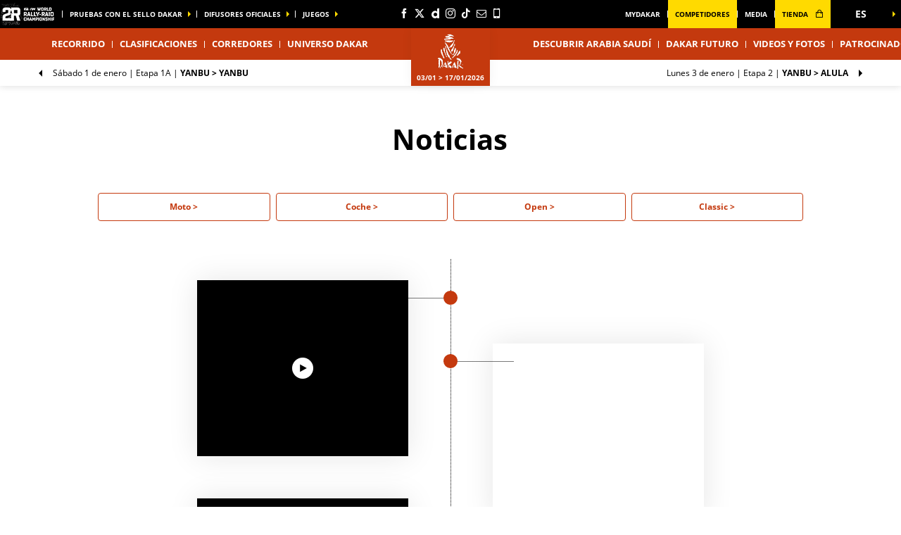

--- FILE ---
content_type: text/html; charset=UTF-8
request_url: https://www.dakar.com/es/noticias/2022/etapa-1/ssv
body_size: 13409
content:
<!DOCTYPE html>
<html lang="es">
<head>
    <meta charset="utf-8" />
    <title>Noticias</title>
    <meta name="description" content="Sitio web oficial del Dakar (ex Paris-Dakar)" />
<meta name="viewport" content="width=device-width, initial-scale=1" />
<meta name="image" content="https://www.dakar.com/img/global/logo.png" />
<meta name="lang" content="es" />
<meta name="race" content="dak" />
<meta name="year" content="2026" />
<meta name="pageKey" content="page-actualites" />
<meta property="viewport" content="width=device-width, initial-scale=1, minimum-scale=1, maximum-scale=1, user-scalable=no" />
<meta property="og:image" content="https://www.dakar.com/img/global/logo-og.png" />
<meta property="og:type" content="website" />
<meta property="og:site-name" content="Dakar 2026" />
<meta property="og:url" content="https://www.dakar.com/es/noticias/2022/etapa-1/ssv" />
<meta property="og:title" content="Noticias" />
<meta property="og:description" content="Sitio web oficial del Dakar (ex Paris-Dakar)" />


            <link rel="icon" type="image/png" sizes="32x32" href="/favicon-32x32.png">
<link rel="icon" type="image/png" sizes="16x16" href="/favicon-16x16.png">
<link rel="shortcut icon" href="/favicon.ico" />
<link rel="apple-touch-icon" sizes="180x180" href="/apple-touch-icon.png" />
<meta name="apple-mobile-web-app-title" content="Dakar" />
<link rel="manifest" href="/manifest.json" crossorigin="use-credentials"/>

    
    <!--[if lte IE 8]>
    <script src="http://html5shiv.googlecode.com/svn/trunk/html5.js"></script><![endif]-->

                <!-- Google Tag Manager -->
    <script>(function(w,d,s,l,i){w[l]=w[l]||[];w[l].push({'gtm.start':
                new Date().getTime(),event:'gtm.js'});var f=d.getElementsByTagName(s)[0],
            j=d.createElement(s),dl=l!='dataLayer'?'&l='+l:'';j.async=true;j.src=
            'https://www.googletagmanager.com/gtm.js?id='+i+dl;f.parentNode.insertBefore(j,f);
        })(window,document,'script','dataLayer','GTM-NK6QP7K');</script>
    <!-- End Google Tag Manager -->

    
    <script>
        var customEvents = {};
        window.fbAsyncInit = function () {
            // init the FB JS SDK

            FB.init({
                appId: 454906931320498,
                status: true,
                xfbml: true
            });
        };

        // Load the SDK asynchronously
        (function (d, s, id) {
            var js, fjs = d.getElementsByTagName(s)[0];
            if (d.getElementById(id)) {
                return;
            }
            js = d.createElement(s);
            js.id = id;
            js.src = "//connect.facebook.net/en_US/all.js";
            fjs.parentNode.insertBefore(js, fjs);
        }(document, 'script', 'facebook-jssdk'));

        function checkCookieForRedirect() {
            document.body.style.display = 'none';
            if (document.body.className.includes('hide-admin') && localStorage.getItem('_lang')) {
                localStorage.removeItem('_lang')
            }
            const lang = localStorage.getItem('_lang');
            if (/^\/[a-zA-Z]{2}(?:.+|$)/.test(window.location.pathname) && /^[a-zA-Z]{2}$/.test(lang)) {
                if (!(new RegExp('^\/' + lang + '(?:.+|$)')).test(window.location.pathname)) {
                    var link = document.querySelector('.header__lang__menu .nav__link[data-lang='+lang+']');
                    if (link) {
                        link = `${link.href}${window.location.search}`;
                        window.location.href = link;
                        return;
                    }
                }
            }
            document.body.style.display = 'block';
        }

        window.translations = {
            slidePrev: 'Diapositiva anterior',
            slideNext: 'Diapositiva siguiente'
        };
    </script>

    <!--<link href="https://fonts.googleapis.com/css?family=Open+Sans:400,400i,600,600i,700,700i" rel="stylesheet">-->
            <link rel="preload" href="/dist/js/scripts.jquery.4ebe7b0.js" as="script">
        <link rel="preload" href="/dist/css/5.style.4828ba8.css" as="style">
        <link rel="preload" href="/dist/css/11.style.4a6fe84.css" as="style">
        <link rel="preload" href="/dist/css/8.style.c292fc1.css" as="style">
        <link rel="preload" href="/dist/js/scripts.vendor.4a6fe84.js" as="script">
                    <link rel="preload" href="/dist/js/scripts.runtime.8d81bbe.js" as="script">
            <link rel="preload" href="/dist/js/scripts.vendors.23225e5.js" as="script">
                <link rel="preload" href="/dist/js/scripts.main.c292fc1.js" as="script">
        <link href="/dist/css/5.style.4828ba8.css" rel="stylesheet">
        <link href="/dist/css/11.style.4a6fe84.css" rel="stylesheet">
        <link href="/dist/css/8.style.c292fc1.css" rel="stylesheet">
            
            
<script>
    // Appel asynchrone au tag DFP
    var googletag = googletag || {};
    googletag.cmd = googletag.cmd || [];
    (function() {
        var gads = document.createElement("script");
        gads.async = true;
        gads.type = "text/javascript";
        var useSSL = "https:" == document.location.protocol;
        gads.src = (useSSL ? "https:" : "http:") + "//www.googletagservices.com/tag/js/gpt.js";
        var node =document.getElementsByTagName("script")[0];
        node.parentNode.insertBefore(gads, node);
    })();
    googletag.cmd.push(function() {

        var mp_bannierehaute = googletag.sizeMapping().
        addSize([0, 0], [[1, 1],[320, 50],[320, 100]]).
        addSize([728, 500], [[1, 1],[728, 90]]). // Tablet
        addSize([1000, 500], [[1, 1],[728, 90],[1000, 90],[1000, 250]]). // Desktop
        build();

        var AdUnit = '/366560878/ASO/DAKAR';
        googletag.defineSlot(AdUnit, [1, 1], 'dfp_banniere-haute').setTargeting('position', 'BANNIERE-HAUTE').defineSizeMapping(mp_bannierehaute).addService(googletag.pubads());
        googletag.defineSlot(AdUnit, [1, 1], 'dfp_banniere-basse').setTargeting('position', 'BANNIERE-BASSE').defineSizeMapping(mp_bannierehaute).addService(googletag.pubads());
        googletag.defineSlot(AdUnit, [1, 1], 'dfp_banniere-1').setTargeting('position', 'BANNIERE-1').defineSizeMapping(mp_bannierehaute).addService(googletag.pubads());
        googletag.defineSlot(AdUnit, [1, 1], 'dfp_banniere-2').setTargeting('position', 'BANNIERE-2').defineSizeMapping(mp_bannierehaute).addService(googletag.pubads());
        googletag.defineSlot(AdUnit, [1, 1], 'dfp_banniere-3').setTargeting('position', 'BANNIERE-3').defineSizeMapping(mp_bannierehaute).addService(googletag.pubads());
        googletag.defineSlot(AdUnit, [1, 1], 'dfp_banniere-cadet').setTargeting('position', 'BANNIERE-HAUTE').setTargeting('rubrique', 'cadet').defineSizeMapping(mp_bannierehaute).addService(googletag.pubads());
        googletag.defineSlot(AdUnit, [1, 1], 'dfp_banniere-jaune').setTargeting('position', 'BANNIERE-HAUTE').setTargeting('rubrique', 'maillotjaune').defineSizeMapping(mp_bannierehaute).addService(googletag.pubads());
        googletag.defineSlot(AdUnit, [1, 1], 'dfp_banniere-pois').setTargeting('position', 'BANNIERE-HAUTE').setTargeting('rubrique', 'maillotpois').defineSizeMapping(mp_bannierehaute).addService(googletag.pubads());
        googletag.defineSlot(AdUnit, [1, 1], 'dfp_banniere-vert').setTargeting('position', 'BANNIERE-HAUTE').setTargeting('rubrique', 'maillotvert').defineSizeMapping(mp_bannierehaute).addService(googletag.pubads());
        googletag.defineSlot(AdUnit, [1, 1], 'dfp_banniere-blanc').setTargeting('position', 'BANNIERE-HAUTE').setTargeting('rubrique', 'maillotblanc').defineSizeMapping(mp_bannierehaute).addService(googletag.pubads());
        googletag.defineSlot(AdUnit, [1, 1], 'dfp_banniere-securite').setTargeting('position', 'BANNIERE-HAUTE').setTargeting('rubrique', 'securite').defineSizeMapping(mp_bannierehaute).addService(googletag.pubads());
        googletag.defineSlot(AdUnit, [1, 1], 'dfp_banniere-surlaroute').setTargeting('position', 'BANNIERE-HAUTE').setTargeting('rubrique', 'surlaroute').defineSizeMapping(mp_bannierehaute).addService(googletag.pubads());
        googletag.defineSlot(AdUnit, [[300,250]], 'dfp_pave-1').setTargeting('position', 'PAVE-1').addService(googletag.pubads());
        googletag.defineSlot(AdUnit, [[300,250]], 'dfp_pave-2').setTargeting('position', 'PAVE-2').addService(googletag.pubads());
        googletag.defineSlot(AdUnit, [[300,250]], 'dfp_pave-3').setTargeting('position', 'PAVE-3').addService(googletag.pubads());
        googletag.defineSlot(AdUnit, [[300,250]], 'dfp_pave-4').setTargeting('position', 'PAVE-4').addService(googletag.pubads());
        googletag.defineSlot(AdUnit, [[300,250]], 'dfp_pave-5').setTargeting('position', 'PAVE-5').addService(googletag.pubads());
        googletag.defineSlot(AdUnit, [[300,250]], 'dfp_pave-6').setTargeting('position', 'PAVE-6').addService(googletag.pubads());
        googletag.defineSlot(AdUnit, [[300,250]], 'dfp_pave-7').setTargeting('position', 'PAVE-7').addService(googletag.pubads());
        googletag.defineSlot(AdUnit, [[300,250]], 'dfp_chronometreur').setTargeting('position', 'CHRONOMETREUR').addService(googletag.pubads());
        googletag.defineSlot(AdUnit, [[1,1]], 'dfp_background').setTargeting('position', 'BACKGROUND').addService(googletag.pubads());
        
        /* Capping */

        // set interstitiel if not capped
        (function() {
            const CAPPING_KEY = 'interstitielClosedAt';
            const CAPPING_DELAY = 60 * 60 * 1000;
            const ts = localStorage.getItem(CAPPING_KEY);
            const isCapped = ts && (Date.now() - parseInt(ts, 10) < CAPPING_DELAY);

            if (!isCapped) {
                googletag.defineOutOfPageSlot(AdUnit, 'dfp_interstitiel')
                  .setTargeting('position', 'INTERSTITIEL')
                  .addService(googletag.pubads());
            } else {
                console.log('[DFP] Interstitiel no loaded : capping ON');
            }
        })();

        // set capping event on close
        document.body.addEventListener('click', function(event) {
            const close = event.target.closest('#croixFermee');
            if (close) {
                localStorage.setItem('interstitielClosedAt', Date.now().toString());
                console.log('[DFP] Interstitiel closed : capping saved');
            }
        });
        
        // Targeting key/value
        googletag.pubads().setTargeting('lang', 'ES');
        googletag.pubads().setTargeting('pagetype', 'DEFAULT');
                googletag.pubads().setTargeting('xtpage', ['page_actualites']);

        if (window.location.hash !== '') {
            googletag.pubads().setTargeting('preview', window.location.hash.replace('#',''));
        }
        
        // Targeting general
        googletag.pubads().collapseEmptyDivs(true);
        googletag.pubads().enableSingleRequest();
        // googletag.pubads().disableInitialLoad();
        googletag.enableServices();
    });
</script>


            
            
                        
    <link rel="alternate" hreflang="fr" href="/fr/actus/2022/etape-1/ssv"/>
                        
    <link rel="alternate" hreflang="en" href="/en/news/2022/stage-1/ssv"/>
                        
    <link rel="alternate" hreflang="ar" href="/ar/%D8%A3%D8%AE%D8%A8%D8%A7%D8%B1/2022/%D8%A7%D9%84%D9%85%D8%B1%D8%AD%D9%84%D8%A9-1/ssv"/>

    
</head>


<body class="newss is-piano-analytics has-timekeeper has-countdown"
 data-auto-refresh="180000"
data-cookie-referer="_page_alias_motor_sports_news_bundle_newss"
    data-privacy="true"
data-analytics-site="267067"
data-analytics-page="page-actualites"
>


        <!-- Google Tag Manager (noscript) -->
    <noscript><iframe src="https://www.googletagmanager.com/ns.html?id=GTM-NK6QP7K"
                      height="0" width="0" style="display:none;visibility:hidden"></iframe></noscript>
    <!-- End Google Tag Manager (noscript) -->


                 

                        

<aside id="aside-menu" class="burgerMenu hidden--lg js-burger">
    <script>
        if (window.innerWidth >= 1280) {
            var $asideMenu = document.getElementById('aside-menu');
            $asideMenu.remove();
        }
    </script>
    <div class="burgerMenu__scroll">
        <div class="burgerMenu__header hidden--lg">
            <div class="is-left">
                <a class="burgerButton burgerButton--close is-ibl js-burger-button">
                    <span class="burgerButton__bar burgerButton__bar--1"></span>
                    <span class="burgerButton__bar burgerButton__bar--2"></span>
                    <span class="burgerButton__bar burgerButton__bar--3"></span>
                </a>
                <h2 class="burgerMenu__title is-ibl">Menu</h2>
            </div>
            <div class="is-right">
                
        
            <a class="burgerMenu__logo" href="https://www.worldrallyraidchampionship.com/" target="_blank" title="link to the W2RC website" data-xtclick="burger::w2rc">
        <img class="lazyItem js-lazy"
            src="[data-uri]"
            data-src="/img/global/logo-w2rc.png|/img/global/logo-w2rc@2x.png"
            alt="W2RC" width="75">
    </a>
<a class="burgerMenu__logo" href="/" title="Home">
    <img class="lazyItem js-lazy"
        src="[data-uri]"
        data-src="/img/global/logo.png|/img/global/logo@2x.png"
        alt="Dakar" width="75">
</a>
            </div>
        </div>
                    
                <div class="burgerMenu__section">
            <div class="header__navigation" role="navigation">
                                      <ul class="nav">
                                    
            
                                        
                                                    <li class="dropdown nav__item js-dropdown-subnav">
    <a class="nav__link js-dropdown" data-toggle="dropdown" id="menu-nav-route-mobile" aria-haspopup="true" role="button" data-target="dropdown-route-mobile" href="/es/recorrido-general" data-xtclick="header::navigation::recorrido" data-clicktype="A">Recorrido</a>
</li>
                    
            
                                        
                                                            <li class="nav__item">
    <a class="nav__link js-nav-item" href="/es/clasificaciones" target="_self" data-xtclick="header::navigation::clasificaciones" data-clicktype="N">Clasificaciones</a>
</li>
                    
            
                                        
                                                            <li class="nav__item">
    <a class="nav__link js-nav-item" href="/es/corredores" target="_self" data-xtclick="header::navigation::corredores" data-clicktype="N">Corredores</a>
</li>
                    
            
                                        
                                                    <li class="dropdown nav__item js-dropdown-subnav">
    <a class="nav__link js-dropdown" data-toggle="dropdown" id="menu-nav-3-mobile" aria-haspopup="true" role="button" data-target="dropdown-3-mobile" href="/es/noticias" data-xtclick="header::navigation::universo-dakar" data-clicktype="A">Universo Dakar</a>
</li>
                    
            
                                        
                                                            <li class="nav__item">
    <a class="nav__link js-nav-item" href="/es/descubrir-arabia-saudi" target="_self" data-xtclick="header::navigation::descubrir-arabia-saudi" data-clicktype="N">Descubrir Arabia Saudí</a>
</li>
                    
            
                                        
                                                            <li class="nav__item">
    <a class="nav__link js-nav-item" href="/es/universo-dakar/lacarrera/dakar-future" target="_self" data-xtclick="header::navigation::dakar-futuro" data-clicktype="N">Dakar Futuro</a>
</li>
                    
            
                                        
                                                            <li class="nav__item">
    <a class="nav__link js-nav-item" href="/es/galerias-fotos-y-videos" target="_self" data-xtclick="header::navigation::videos-y-fotos" data-clicktype="N">Videos y fotos</a>
</li>
            </ul>
                                                            <div class="dropdown__menu subnav subnav--simple js-dropdown-menu flexbox" aria-labelledby="menu-nav-3-mobile" role="menu" data-target="dropdown-3-mobile">
                <div class="subnav__header flexbox__header">
                    <a class="burgerButton burgerButton--prev is-ibl" role="button" data-xtclick="header::burger::prev" data-clicktype="A">
                        <span class="burgerButton__bar burgerButton__bar--1"></span>
                        <span class="burgerButton__bar burgerButton__bar--3"></span>
                    </a>
                    <h2 class="subnav__title is-ibl">Universo Dakar</h2>
                </div>
                <div class="container flexbox__container js-scroll-watcher">
                    <div class="row">
                        <ul class="list">
                                                            <li class="subnav__item">
                                    <a class="subnav__link" href="/es/noticias" data-xtclick="dropdown-menu::subnav-link::noticias" data-clicktype="N">Noticias</a>
                                </li>
                                                            <li class="subnav__item">
                                    <a class="subnav__link" href="/es/reacciones" data-xtclick="dropdown-menu::subnav-link::reacciones" data-clicktype="N">Reacciones</a>
                                </li>
                                                            <li class="subnav__item">
                                    <a class="subnav__link" href="/es/inside-bivouac" data-xtclick="dropdown-menu::subnav-link::dentro-del-vivac" data-clicktype="N">Dentro del vivac</a>
                                </li>
                                                            <li class="subnav__item">
                                    <a class="subnav__link" href="/es/la-cifra-del-dia" data-xtclick="dropdown-menu::subnav-link::la-cifra-del-dia" data-clicktype="N">La cifra del día</a>
                                </li>
                                                            <li class="subnav__item">
                                    <a class="subnav__link" href="/es/chiffres-cles" data-xtclick="dropdown-menu::subnav-link::cifras-claves" data-clicktype="N">Cifras Claves</a>
                                </li>
                                                            <li class="subnav__item">
                                    <a class="subnav__link" href="/es/universo-dakar/descubrir" data-xtclick="dropdown-menu::subnav-link::descubrir" data-clicktype="N">Descubrir</a>
                                </li>
                                                            <li class="subnav__item">
                                    <a class="subnav__link" href="/es/dakar-classic" data-xtclick="dropdown-menu::subnav-link::dakar-classic" data-clicktype="N">Dakar Classic</a>
                                </li>
                                                            <li class="subnav__item">
                                    <a class="subnav__link" href="/es/universo-dakar/saudi-next-gen" data-xtclick="dropdown-menu::subnav-link::saudi-next-gen" data-clicktype="N">Saudi Next Gen</a>
                                </li>
                                                            <li class="subnav__item">
                                    <a class="subnav__link" href="/es/universo-dakar/lacarrera/difusion-tv" data-xtclick="dropdown-menu::subnav-link::difusion-en-tv" data-clicktype="N">Difusión en TV</a>
                                </li>
                                                            <li class="subnav__item">
                                    <a class="subnav__link" href="/es/universo-dakar/dakar-service-center" data-xtclick="dropdown-menu::subnav-link::dakar-service-center" data-clicktype="N">Dakar Service Center</a>
                                </li>
                                                            <li class="subnav__item">
                                    <a class="subnav__link" href="/es/race-with-bfgoodrich" data-xtclick="dropdown-menu::subnav-link::race-with-bfgoodrich" data-clicktype="N">Race with BFGoodrich</a>
                                </li>
                                                            <li class="subnav__item">
                                    <a class="subnav__link" href="/es/historico" data-xtclick="dropdown-menu::subnav-link::historia" data-clicktype="N">Historia</a>
                                </li>
                                                    </ul>
                    </div>
                </div>
            </div>
                                                            
                                                    
    
<div id="1e9d6e80dc96b4e4538bdc775cd6fe29b">
        
        <script>
            (function() {
                var trigger = function(){
                    var xhttp = new XMLHttpRequest();
                    if (typeof asyncBlockWillLoad !== 'undefined') {
                        asyncBlockWillLoad('1e9d6e80dc96b4e4538bdc775cd6fe29b', 'motor_sports_sport.block.service.routes_menu');
                    }
                    xhttp.onreadystatechange = function() {
                        if (this.readyState === 4 && this.status === 200) {
                            asyncBlockLoaded('1e9d6e80dc96b4e4538bdc775cd6fe29b', 'motor_sports_sport.block.service.routes_menu', this.responseText);
                        }
                    };

                    xhttp.open("GET", "/es/ajax-block/motor_sports_sport.block.service.routes_menu/%7B%22menu%22:%22route%22,%22isMobile%22:true%7D/0898ff1b344501869500838aaac554ee", true);
                    xhttp.send();
                };
                                    var eventName = 'route-mobile';
                    var newEvent;
                    if (!customEvents[eventName]) {
                        newEvent = document.createEvent('Event');
                        newEvent.initEvent(eventName, true, true);
                        customEvents[eventName] = newEvent;
                    }
                    document.body.addEventListener(eventName, function() {
                        trigger();
                    });
                
            })()

        </script>
</div>

                            </div>
        </div>
        <div class="burgerMenu__section">
                            
<ul class="col--lg--5 nav reorder__item--before is-alignLeft">
                                                                                                                                                        
<li class="dropdown nav__item js-dropdown-subnav"><a class="nav__link nav__link--arrow js-dropdown" id="top-item-otherRaces-mobile" data-toggle="dropdown" aria-haspopup="true" role="button" data-target="dropdown-top-otherRaces-mobile" href="#" data-xtclick="header::navigation::pruebas-con-el-sello-dakar" data-clicktype="A">
        Pruebas con el sello Dakar
            </a></li>                                                                                            
<li class="dropdown nav__item js-dropdown-subnav"><a class="nav__link nav__link--arrow js-dropdown" id="top-item-broadcasters-mobile" data-toggle="dropdown" aria-haspopup="true" role="button" data-target="dropdown-top-broadcasters-mobile" href="#" data-xtclick="header::navigation::difusores-oficiales" data-clicktype="A">
        difusores oficiales
            </a></li>                                                                                            
<li class="dropdown nav__item js-dropdown-subnav"><a class="nav__link nav__link--arrow js-dropdown" id="top-item-games-mobile" data-toggle="dropdown" aria-haspopup="true" role="button" data-target="dropdown-top-games-mobile" href="#" data-xtclick="header::navigation::juegos" data-clicktype="A">
        Juegos
            </a></li>                                </ul>
<ul class="col--xs--12 col--lg--5 nav is-alignRight">
                                                                                                
<li class="nav__item"><a class="nav__link js-connect" href="https://www.dakar.com/es/mydakar" target="_self" data-xtclick="header::navigation::mydakar" data-clicktype="N">
        MyDakar
            </a></li>                                                                                                    
<li class="nav__item"><a class="nav__link js-connect highlight" href="https://competitors.dakar.com/es/" target="_self" data-xtclick="header::navigation::competidores" data-clicktype="N">
        Competidores
            </a></li>                                                                                                    
<li class="nav__item"><a class="nav__link js-connect" href="/es/espacio-medios" target="_self" data-xtclick="header::navigation::media" data-clicktype="N">
        media
            </a></li>                                                                                                    
<li class="nav__item"><a class="nav__link js-connect highlight" href="https://store.dakar.com" target="1" data-xtclick="header::navigation::tienda" data-clicktype="N" id="js-rewrite-link-mobile">
        tienda
                    <i class="icon icon--shop"></i></a></li>                    
    </ul>
                                                                                                                
<div id="1459d1241014a91fee221cf6f684891d0">
        
        <script>
            (function() {
                var trigger = function(){
                    var xhttp = new XMLHttpRequest();
                    if (typeof asyncBlockWillLoad !== 'undefined') {
                        asyncBlockWillLoad('1459d1241014a91fee221cf6f684891d0', 'core_other_event.block.service.other_events');
                    }
                    xhttp.onreadystatechange = function() {
                        if (this.readyState === 4 && this.status === 200) {
                            asyncBlockLoaded('1459d1241014a91fee221cf6f684891d0', 'core_other_event.block.service.other_events', this.responseText);
                        }
                    };

                    xhttp.open("GET", "/es/ajax-block/core_other_event.block.service.other_events/%7B%22isMobile%22:true%7D/3592c44c60ff48433d98e369c1743fe1", true);
                    xhttp.send();
                };
                                    var eventName = 'otherRaces-mobile';
                    var newEvent;
                    if (!customEvents[eventName]) {
                        newEvent = document.createEvent('Event');
                        newEvent.initEvent(eventName, true, true);
                        customEvents[eventName] = newEvent;
                    }
                    document.body.addEventListener(eventName, function() {
                        trigger();
                    });
                
            })()

        </script>
</div>
                                                                        
<div id="1497a95be5eb8e0152112e3a1e467cd78">
        
        <script>
            (function() {
                var trigger = function(){
                    var xhttp = new XMLHttpRequest();
                    if (typeof asyncBlockWillLoad !== 'undefined') {
                        asyncBlockWillLoad('1497a95be5eb8e0152112e3a1e467cd78', 'core_broadcasters.block.service.broadcasters');
                    }
                    xhttp.onreadystatechange = function() {
                        if (this.readyState === 4 && this.status === 200) {
                            asyncBlockLoaded('1497a95be5eb8e0152112e3a1e467cd78', 'core_broadcasters.block.service.broadcasters', this.responseText);
                        }
                    };

                    xhttp.open("GET", "/es/ajax-block/core_broadcasters.block.service.broadcasters/%7B%22isMobile%22:true%7D/84aed65122cc53b17d0a4b002476e3de", true);
                    xhttp.send();
                };
                                    var eventName = 'broadcasters-mobile';
                    var newEvent;
                    if (!customEvents[eventName]) {
                        newEvent = document.createEvent('Event');
                        newEvent.initEvent(eventName, true, true);
                        customEvents[eventName] = newEvent;
                    }
                    document.body.addEventListener(eventName, function() {
                        trigger();
                    });
                
            })()

        </script>
</div>
                                                                        
<div class="dropdown__menu dropdown__menu--otherRaces subnav is-on-burger flexbox js-dropdown-menu"
     aria-labelledby="top-item-games-mobile"
     data-target="dropdown-top-games-mobile">
    <div class="subnav__header flexbox__header">
        <a class="burgerButton burgerButton--prev is-ibl" role="button">
            <span class="burgerButton__bar burgerButton__bar--1"></span>
<span class="burgerButton__bar burgerButton__bar--3"></span>        </a>
        <h2 class="subnav__title is-ibl">Juegos oficiales</h2>
    </div>
    <div class="games subnavTabs flexbox js-tabs-wrapper">
        <div class="container flexbox__container js-scroll-watcher">
            <div class="row">
                                    <ul class="clearfix subnav__races">
                        <li class="hidingBar hidingBar--left"></li>
                        <li class="hidingBar hidingBar--bottom"></li>
                                                                                                            <li class="subnav__races__item">
                                <a href="/en/dakar-desert-rally"
                                   class="subnav__races__link"
                                   target="_blank"
                                   data-xtclick="subnav-games::subnav-games-item::dakar-desert-rally-the-game"
                                   data-clicktype="N">
                                    <span class="subnav__races__logo">
                                        <img alt="Dakar Desert Rally - The Game" class="lazyItem subnav__races__img js-lazy" src="[data-uri]" data-src="/img/dyn/partners/page-logo/dakar-desert-rally-the-game_sm.png?update=1640959680aUp|/img/dyn/partners/page-logo/dakar-desert-rally-the-game_sm@2x.png?update=1640959680aUp">
                                    </span>
                                    <span class="subnav__races__name">
                                        Dakar Desert Rally - The Game
                                    </span>
                                </a>
                            </li>
                                            </ul>
                            </div>
        </div>
    </div>
</div>
                                                                                                                                                                                                        
                    </div>
    </div>
    <div class="burgerMenu__aside js-burger-aside">
        
<ul class="col--lg--2 header__social reorder__item--before visible--lg">
                        <li class="header__social__item">
                <a href="https://www.facebook.com/dakar"
                   aria-label="Facebook: Abrir en una pestaña nueva"
                                                target="_blank"
                                       class="icon icon--facebook" data-xtclick="header-top::header-social::facebook" data-clicktype="N"></a>
            </li>
                    <li class="header__social__item">
                <a href="https://twitter.com/dakar"
                   aria-label="Twitter: Abrir en una pestaña nueva"
                                                target="_blank"
                                       class="icon icon--twitter" data-xtclick="header-top::header-social::twitter" data-clicktype="N"></a>
            </li>
                    <li class="header__social__item">
                <a href="https://www.dailymotion.com/Dakar"
                   aria-label="Dailymotion: Abrir en una pestaña nueva"
                                                target="_blank"
                                       class="icon icon--dailymotion" data-xtclick="header-top::header-social::dailymotion" data-clicktype="N"></a>
            </li>
                    <li class="header__social__item">
                <a href="https://www.instagram.com/dakarrally/"
                   aria-label="Instagram: Abrir en una pestaña nueva"
                                                target="_blank"
                                       class="icon icon--instagram" data-xtclick="header-top::header-social::instagram" data-clicktype="N"></a>
            </li>
                    <li class="header__social__item">
                <a href="https://www.tiktok.com/@dakar"
                   aria-label="TikTok: Abrir en una pestaña nueva"
                                                target="_blank"
                                       class="icon icon--tiktok" data-xtclick="header-top::header-social::tiktok" data-clicktype="N"></a>
            </li>
                    <li class="header__social__item">
                <a href="https://www.dakar.com/fr/newsletter"
                   aria-label="Newsletter: Abrir en una pestaña nueva"
                                                target="_blank"
                                       class="icon icon--newsletter" data-xtclick="header-top::header-social::newsletter" data-clicktype="N"></a>
            </li>
                    <li class="header__social__item">
                <a href="/es/aplicacion-movil"
                   aria-label="Phone: Abrir en una pestaña nueva"
                                                target="_blank"
                                       class="icon icon--phone" data-xtclick="header-top::header-social::phone" data-clicktype="N"></a>
            </li>
            </ul>

    </div>
</aside>

                        <header class="header">
    <div class="desktopMenu">
                
                    

<div id="header-top-menu" class="header__secondary"><div class="container"><div class="row reorder is-relative"><ul class="col--lg--5 nav reorder__item--before is-alignLeft"><li class="nav__item" style="margin-right: 10px"><a href="https://www.worldrallyraidchampionship.com/" target="_blank" data-xtclick="header-top::w2rc"><img class="lazyItem js-lazy" src="[data-uri]" data-src="/img/global/logo-w2rc.png|/img/global/logo-w2rc@2x.png" width="78" height="32"/></a></li><li class="dropdown nav__item js-dropdown-subnav"><a class="nav__link nav__link--arrow js-dropdown" id="top-item-otherRaces" data-toggle="dropdown" aria-haspopup="true" role="button" data-target="dropdown-top-otherRaces" href="#" data-xtclick="header::navigation::pruebas-con-el-sello-dakar" data-clicktype="A">
        Pruebas con el sello Dakar
            </a></li><li class="dropdown nav__item js-dropdown-subnav"><a class="nav__link nav__link--arrow js-dropdown" id="top-item-broadcasters" data-toggle="dropdown" aria-haspopup="true" role="button" data-target="dropdown-top-broadcasters" href="#" data-xtclick="header::navigation::difusores-oficiales" data-clicktype="A">
        difusores oficiales
            </a></li><li class="dropdown nav__item js-dropdown-subnav"><a class="nav__link nav__link--arrow js-dropdown" id="top-item-games" data-toggle="dropdown" aria-haspopup="true" role="button" data-target="dropdown-top-games" href="#" data-xtclick="header::navigation::juegos" data-clicktype="A">
        Juegos
            </a></li></ul><ul class="col--xs--12 col--lg--5 nav is-alignRight"><li class="nav__item"><a class="nav__link js-connect" href="https://www.dakar.com/es/mydakar" target="_self" data-xtclick="header::navigation::mydakar" data-clicktype="N">
        MyDakar
            </a></li><li class="nav__item"><a class="nav__link js-connect highlight" href="https://competitors.dakar.com/es/" target="_self" data-xtclick="header::navigation::competidores" data-clicktype="N">
        Competidores
            </a></li><li class="nav__item"><a class="nav__link js-connect" href="/es/espacio-medios" target="_self" data-xtclick="header::navigation::media" data-clicktype="N">
        media
            </a></li><li class="nav__item"><a class="nav__link js-connect highlight" href="https://store.dakar.com" target="1" data-xtclick="header::navigation::tienda" data-clicktype="N" id="js-rewrite-link">
        tienda
                    <i class="icon icon--shop"></i></a></li></ul><ul class="col--lg--2 header__social reorder__item--before visible--lg"><li class="header__social__item"><a href="https://www.facebook.com/dakar"
                   aria-label="Facebook: Abrir en una pestaña nueva"
                                                target="_blank"
                                       class="icon icon--facebook" data-xtclick="header-top::header-social::facebook" data-clicktype="N"></a></li><li class="header__social__item"><a href="https://twitter.com/dakar"
                   aria-label="Twitter: Abrir en una pestaña nueva"
                                                target="_blank"
                                       class="icon icon--twitter" data-xtclick="header-top::header-social::twitter" data-clicktype="N"></a></li><li class="header__social__item"><a href="https://www.dailymotion.com/Dakar"
                   aria-label="Dailymotion: Abrir en una pestaña nueva"
                                                target="_blank"
                                       class="icon icon--dailymotion" data-xtclick="header-top::header-social::dailymotion" data-clicktype="N"></a></li><li class="header__social__item"><a href="https://www.instagram.com/dakarrally/"
                   aria-label="Instagram: Abrir en una pestaña nueva"
                                                target="_blank"
                                       class="icon icon--instagram" data-xtclick="header-top::header-social::instagram" data-clicktype="N"></a></li><li class="header__social__item"><a href="https://www.tiktok.com/@dakar"
                   aria-label="TikTok: Abrir en una pestaña nueva"
                                                target="_blank"
                                       class="icon icon--tiktok" data-xtclick="header-top::header-social::tiktok" data-clicktype="N"></a></li><li class="header__social__item"><a href="https://www.dakar.com/fr/newsletter"
                   aria-label="Newsletter: Abrir en una pestaña nueva"
                                                target="_blank"
                                       class="icon icon--newsletter" data-xtclick="header-top::header-social::newsletter" data-clicktype="N"></a></li><li class="header__social__item"><a href="/es/aplicacion-movil"
                   aria-label="Phone: Abrir en una pestaña nueva"
                                                target="_blank"
                                       class="icon icon--phone" data-xtclick="header-top::header-social::phone" data-clicktype="N"></a></li></ul><div class="dropdown nav__item header__lang"><a href="#" class="nav__link nav__link--arrow js-dropdown dropdown__toggle js-display-click" id="nav-lang-es" data-toggle="dropdown" aria-haspopup="true" role="button" data-xtclick="header::langue"><span class="is-ibl header__lang__label">es</span></a><div class="dropdown__menu header__lang__menu" aria-labelledby="nav-lang-es" role="menu"><ul class="header__lang__list"><li class="dropdown__menu__item" data-lang="fr"><a class="dropdown__menu__link nav__link" href="/fr/actus/2022/etape-1/ssv" data-lang="fr"><span class="is-ibl header__lang__label">fr</span></a></li><li class="dropdown__menu__item" data-lang="en"><a class="dropdown__menu__link nav__link" href="/en/news/2022/stage-1/ssv" data-lang="en"><span class="is-ibl header__lang__label">en</span></a></li><li class="dropdown__menu__item" data-lang="ar"><a class="dropdown__menu__link nav__link" href="/ar/%D8%A3%D8%AE%D8%A8%D8%A7%D8%B1/2022/%D8%A7%D9%84%D9%85%D8%B1%D8%AD%D9%84%D8%A9-1/ssv" data-lang="ar"><span class="is-ibl header__lang__label">ar</span></a></li></ul><script>
            checkCookieForRedirect();
        </script></div></div></div></div><div id="17caf18dcefa35e66d53da4005beb40f6"><script>
            (function() {
                var trigger = function(){
                    var xhttp = new XMLHttpRequest();
                    if (typeof asyncBlockWillLoad !== 'undefined') {
                        asyncBlockWillLoad('17caf18dcefa35e66d53da4005beb40f6', 'core_other_event.block.service.other_events');
                    }
                    xhttp.onreadystatechange = function() {
                        if (this.readyState === 4 && this.status === 200) {
                            asyncBlockLoaded('17caf18dcefa35e66d53da4005beb40f6', 'core_other_event.block.service.other_events', this.responseText);
                        }
                    };

                    xhttp.open("GET", "/es/ajax-block/core_other_event.block.service.other_events/%5B%5D/f858ac6f79f9db5808b30df7c43acb51", true);
                    xhttp.send();
                };
                                    var eventName = 'otherRaces';
                    var newEvent;
                    if (!customEvents[eventName]) {
                        newEvent = document.createEvent('Event');
                        newEvent.initEvent(eventName, true, true);
                        customEvents[eventName] = newEvent;
                    }
                    document.body.addEventListener(eventName, function() {
                        trigger();
                    });
                
            })()

        </script></div><div id="12cef721df34a1184e80c0a92915a7634"><script>
            (function() {
                var trigger = function(){
                    var xhttp = new XMLHttpRequest();
                    if (typeof asyncBlockWillLoad !== 'undefined') {
                        asyncBlockWillLoad('12cef721df34a1184e80c0a92915a7634', 'core_broadcasters.block.service.broadcasters');
                    }
                    xhttp.onreadystatechange = function() {
                        if (this.readyState === 4 && this.status === 200) {
                            asyncBlockLoaded('12cef721df34a1184e80c0a92915a7634', 'core_broadcasters.block.service.broadcasters', this.responseText);
                        }
                    };

                    xhttp.open("GET", "/es/ajax-block/core_broadcasters.block.service.broadcasters/%5B%5D/5b62aad7da3d86146941642578b76ce9", true);
                    xhttp.send();
                };
                                    var eventName = 'broadcasters';
                    var newEvent;
                    if (!customEvents[eventName]) {
                        newEvent = document.createEvent('Event');
                        newEvent.initEvent(eventName, true, true);
                        customEvents[eventName] = newEvent;
                    }
                    document.body.addEventListener(eventName, function() {
                        trigger();
                    });
                
            })()

        </script></div><div class="dropdown__menu dropdown__menu--otherRaces subnav is-on-nav flexbox js-dropdown-menu"
     aria-labelledby="top-item-games"
     data-target="dropdown-top-games"><div class="subnav__header flexbox__header"><a class="burgerButton burgerButton--prev is-ibl" role="button"><span class="burgerButton__bar burgerButton__bar--1"></span><span class="burgerButton__bar burgerButton__bar--3"></span></a><h2 class="subnav__title is-ibl">Juegos oficiales</h2></div><div class="games subnavTabs flexbox js-tabs-wrapper"><div class="container flexbox__container js-scroll-watcher"><div class="row"><ul class="clearfix subnav__races"><li class="hidingBar hidingBar--left"></li><li class="hidingBar hidingBar--bottom"></li><li class="subnav__races__item"><a href="/en/dakar-desert-rally"
                                   class="subnav__races__link"
                                   target="_blank"
                                   data-xtclick="subnav-games::subnav-games-item::dakar-desert-rally-the-game"
                                   data-clicktype="N"><span class="subnav__races__logo"><img alt="Dakar Desert Rally - The Game" class="lazyItem subnav__races__img js-lazy" src="[data-uri]" data-src="/img/dyn/partners/page-logo/dakar-desert-rally-the-game_sm.png?update=1640959680aUp|/img/dyn/partners/page-logo/dakar-desert-rally-the-game_sm@2x.png?update=1640959680aUp"></span><span class="subnav__races__name">
                                        Dakar Desert Rally - The Game
                                    </span></a></li></ul></div></div></div></div></div>
        
        <div class="header__navigation" role="navigation">
                                                            <a class="burgerButton js-burger-button" data-xtclick="header::burger::menu" data-clicktype="A">
    <span class="burgerButton__bar burgerButton__bar--1"></span>
    <span class="burgerButton__bar burgerButton__bar--2"></span>
    <span class="burgerButton__bar burgerButton__bar--3"></span>
</a>
<div id="header-menu" class="container">
    <div class="row">
        <div class="col--lg--5 header__col--left">
            <ul class="nav is-alignRight is-ibl visible--lg"><li class="dropdown nav__item js-dropdown-subnav"><a class="nav__link js-dropdown" data-toggle="dropdown" id="menu-nav-route" aria-haspopup="true" role="button" data-target="dropdown-route" href="/es/recorrido-general" data-xtclick="header::navigation::recorrido" data-clicktype="A">Recorrido</a></li><li class="nav__item"><a class="nav__link js-nav-item" href="/es/clasificaciones" target="_self" data-xtclick="header::navigation::clasificaciones" data-clicktype="N">Clasificaciones</a></li><li class="nav__item"><a class="nav__link js-nav-item" href="/es/corredores" target="_self" data-xtclick="header::navigation::corredores" data-clicktype="N">Corredores</a></li><li class="dropdown nav__item js-dropdown-subnav"><a class="nav__link js-dropdown" data-toggle="dropdown" id="menu-nav-3" aria-haspopup="true" role="button" data-target="dropdown-3" href="/es/noticias" data-xtclick="header::navigation::universo-dakar" data-clicktype="A">Universo Dakar</a></li></ul>        </div>
                    
        
<div class="col--lg--2 header__col--center">
    <div class="clearfix is-relative--lg headerBrand__wrapper">
        <div class="headerBrand clearfix">
            <a class="headerBrand__link" href="/es">
                <div class="headerBrand__title">
                    <img class="headerBrand__image lazyItem js-lazy"
                         src="[data-uri]"
                         data-src="/img/global/logo.png|/img/global/logo@2x.png"
                         alt="Sitio web oficial del Dakar">
                </div>
                <span class="header__date">
                                                            03/01
                        >
                                            17/01/2026
                                </span>
            </a>
        </div>
    </div>
</div>


                <div class="col--lg--5 header__col--right visible--lg">
            <ul class="nav"><li class="nav__item"><a class="nav__link js-nav-item" href="/es/descubrir-arabia-saudi" target="_self" data-xtclick="header::navigation::descubrir-arabia-saudi" data-clicktype="N">Descubrir Arabia Saudí</a></li><li class="nav__item"><a class="nav__link js-nav-item" href="/es/universo-dakar/lacarrera/dakar-future" target="_self" data-xtclick="header::navigation::dakar-futuro" data-clicktype="N">Dakar Futuro</a></li><li class="nav__item"><a class="nav__link js-nav-item" href="/es/galerias-fotos-y-videos" target="_self" data-xtclick="header::navigation::videos-y-fotos" data-clicktype="N">Videos y fotos</a></li><li class="nav__item"><a class="nav__link js-nav-item" href="/es/universo-dakar/patrocinadores" target="_self" data-xtclick="header::navigation::patrocinadores" data-clicktype="N">Patrocinadores</a></li></ul>        </div>
    </div>
    <script>
        if (window.innerWidth < 1280) {
            var $headerMenu = document.getElementById('header-menu');
            if (typeof($headerMenu) != 'undefined' && $headerMenu != null) {
                for (var i = 0; i < 3; i++) {
                    var $emptyElt = $headerMenu.getElementsByClassName('visible--lg')[i];
                    if(typeof($emptyElt) != 'undefined' && $emptyElt != null) {
                        $emptyElt.innerHTML = '';
                    }
                }
            }
        }
    </script>
</div>

                                                            <div class="dropdown__menu subnav subnav--simple js-dropdown-menu flexbox" role="menu" aria-labelledby="menu-nav-3" data-target="dropdown-3">
                <div class="subnav__header flexbox__header">
                    <a class="burgerButton burgerButton--prev is-ibl" role="button">
                        <span class="burgerButton__bar burgerButton__bar--1"></span>
                        <span class="burgerButton__bar burgerButton__bar--3"></span>
                    </a>
                    <h2 class="subnav__title is-ibl">Universo Dakar</h2>
                </div>
                <div class="container flexbox__container js-scroll-watcher">
                    <div class="row">
                        <ul class="list">
                                                            <li class="subnav__item">
                                    <a class="subnav__link" href="/es/noticias" data-xtclick="dropdown-menu::subnav-link::noticias" data-clicktype="N">Noticias</a>
                                </li>
                                                            <li class="subnav__item">
                                    <a class="subnav__link" href="/es/reacciones" data-xtclick="dropdown-menu::subnav-link::reacciones" data-clicktype="N">Reacciones</a>
                                </li>
                                                            <li class="subnav__item">
                                    <a class="subnav__link" href="/es/inside-bivouac" data-xtclick="dropdown-menu::subnav-link::dentro-del-vivac" data-clicktype="N">Dentro del vivac</a>
                                </li>
                                                            <li class="subnav__item">
                                    <a class="subnav__link" href="/es/la-cifra-del-dia" data-xtclick="dropdown-menu::subnav-link::la-cifra-del-dia" data-clicktype="N">La cifra del día</a>
                                </li>
                                                            <li class="subnav__item">
                                    <a class="subnav__link" href="/es/chiffres-cles" data-xtclick="dropdown-menu::subnav-link::cifras-claves" data-clicktype="N">Cifras Claves</a>
                                </li>
                                                            <li class="subnav__item">
                                    <a class="subnav__link" href="/es/universo-dakar/descubrir" data-xtclick="dropdown-menu::subnav-link::descubrir" data-clicktype="N">Descubrir</a>
                                </li>
                                                            <li class="subnav__item">
                                    <a class="subnav__link" href="/es/dakar-classic" data-xtclick="dropdown-menu::subnav-link::dakar-classic" data-clicktype="N">Dakar Classic</a>
                                </li>
                                                            <li class="subnav__item">
                                    <a class="subnav__link" href="/es/universo-dakar/saudi-next-gen" data-xtclick="dropdown-menu::subnav-link::saudi-next-gen" data-clicktype="N">Saudi Next Gen</a>
                                </li>
                                                            <li class="subnav__item">
                                    <a class="subnav__link" href="/es/universo-dakar/lacarrera/difusion-tv" data-xtclick="dropdown-menu::subnav-link::difusion-en-tv" data-clicktype="N">Difusión en TV</a>
                                </li>
                                                            <li class="subnav__item">
                                    <a class="subnav__link" href="/es/universo-dakar/dakar-service-center" data-xtclick="dropdown-menu::subnav-link::dakar-service-center" data-clicktype="N">Dakar Service Center</a>
                                </li>
                                                            <li class="subnav__item">
                                    <a class="subnav__link" href="/es/race-with-bfgoodrich" data-xtclick="dropdown-menu::subnav-link::race-with-bfgoodrich" data-clicktype="N">Race with BFGoodrich</a>
                                </li>
                                                            <li class="subnav__item">
                                    <a class="subnav__link" href="/es/historico" data-xtclick="dropdown-menu::subnav-link::historia" data-clicktype="N">Historia</a>
                                </li>
                                                    </ul>
                    </div>
                </div>
            </div>
                                                            

            
                            
    
<div id="19ea5e303aa4038750678ec7788d4354b">
        
        <script>
            (function() {
                var trigger = function(){
                    var xhttp = new XMLHttpRequest();
                    if (typeof asyncBlockWillLoad !== 'undefined') {
                        asyncBlockWillLoad('19ea5e303aa4038750678ec7788d4354b', 'motor_sports_sport.block.service.routes_menu');
                    }
                    xhttp.onreadystatechange = function() {
                        if (this.readyState === 4 && this.status === 200) {
                            asyncBlockLoaded('19ea5e303aa4038750678ec7788d4354b', 'motor_sports_sport.block.service.routes_menu', this.responseText);
                        }
                    };

                    xhttp.open("GET", "/es/ajax-block/motor_sports_sport.block.service.routes_menu/%7B%22menu%22:%22route%22%7D/1a763d275444f2fce71581484180ec7f", true);
                    xhttp.send();
                };
                                    var eventName = 'route';
                    var newEvent;
                    if (!customEvents[eventName]) {
                        newEvent = document.createEvent('Event');
                        newEvent.initEvent(eventName, true, true);
                        customEvents[eventName] = newEvent;
                    }
                    document.body.addEventListener(eventName, function() {
                        trigger();
                    });
                
            })()

        </script>
</div>

                    </div>

                    
<div class="stageNav">
    <div class="container">
        <div class="row">
                            <div class="col--xs--5 is-alignLeft">
                    

                                
            
            
                
                
        
    <a class="stageNav__link" href="/es/noticias/2022/etapa-0/ssv">
        <span class="stageNav__date hidden--xs">sábado 1 de enero |</span>

                                Etapa 1A
        
        <span class="hidden--xs"> |
            <strong>
                                    YANBU > YANBU
                            </strong>
        </span>
    </a>

                </div>
                <div class="col--xs--2"></div>
                <div class="col--xs--5 is-alignRight">
                    

                                
            
            
                
                
        
    <a class="stageNav__link" href="/es/noticias/2022/etapa-2/ssv">
        <span class="stageNav__date hidden--xs">lunes 3 de enero |</span>

                                            Etapa 2
        
        <span class="hidden--xs"> |
            <strong>
                                    YANBU > ALULA
                            </strong>
        </span>
    </a>

                </div>
                    </div>
    </div>
</div>

            </div>
</header>



<script>
    if (localStorage.getItem('appBannerClosedAt')) {
        document.body.classList.add('hide-app-banner');
    }
</script>

<div id="app-download-banner"
     class="app-banner"
     data-ios-store="https://apps.apple.com/fr/app/dakar-rally/id487240329"
     data-android-store="https://play.google.com/store/apps/details?id=com.aso.dakar"
     data-ios-deep="dakar://home"
     data-android-deep="dakar://home"
    >
    <div class="app-banner__content">
        <button type="button" id="app-banner-close" class="app-banner__close" data-xtclick="app-banner::close" data-clicktype="A" aria-label="lab_app_banner_close">
            ✕
        </button>
        <div class="app-banner__logo">
            <img src="/img/global/logo@2x.png" alt="Logotipo de la aplicación" class="app-banner__icon">
        </div>
        <div class="app-banner__text">
            <div class="app-banner__title">Descarga la aplicación</div>
            <div class="app-banner__subtitle">Sumérgete en el Dakar</div>
        </div>
        <a href="#" id="app-banner-cta" class="app-banner__cta" data-xtclick="app-banner::open">
            Abrir
        </a>
    </div>
</div>

<script>
    (function () {
        const BANNER_ID = 'app-download-banner';
        const CTA_ID = 'app-banner-cta';
        const CLOSE_ID = 'app-banner-close';
        const STORAGE_KEY = 'appBannerClosedAt';
        const HIDE_DAYS = 7; // ne pas réafficher pendant 7 jours après fermeture

        let IOS_APP_STORE_URL = '#';
        let ANDROID_PLAY_STORE_URL = '#';
        let IOS_DEEP_LINK_URL = '#';
        let ANDROID_DEEP_LINK_URL = '#';

        function isMobile() {
            const ua = navigator.userAgent || navigator.vendor || window.opera;
            return /android|iphone|ipad|ipod/i.test(ua);
        }

        function isIOS() {
            const ua = navigator.userAgent || navigator.vendor || window.opera;
            return /iphone|ipad|ipod/i.test(ua);
        }

        function isAndroid() {
            const ua = navigator.userAgent || navigator.vendor || window.opera;
            return /android/i.test(ua);
        }

        function hasRecentlyClosed() {
            try {
                const value = localStorage.getItem(STORAGE_KEY);
                if (!value) return false;
                const closedAt = parseInt(value, 10);
                if (Number.isNaN(closedAt)) return false;

                const now = Date.now();
                const diffMs = now - closedAt;
                const diffDays = diffMs / (1000 * 60 * 60 * 24);
                return diffDays < HIDE_DAYS;
            } catch (e) {
                return false;
            }
        }

        function rememberClose() {
            try {
                localStorage.setItem(STORAGE_KEY, Date.now().toString());
            } catch (e) {
                // ignore
            }
        }

        function openAppOrStore(os) {
            let deepLink, storeUrl;

            if (os === 'ios') {
                deepLink = IOS_DEEP_LINK_URL;
                storeUrl = IOS_APP_STORE_URL;
            } else if (os === 'android') {
                deepLink = ANDROID_DEEP_LINK_URL;
                storeUrl = ANDROID_PLAY_STORE_URL;
            } else {
                // fallback générique : si jamais on est sur un device exotique
                window.location.href = IOS_APP_STORE_URL;
                return;
            }

            const now = Date.now();
            let didChangeVisibility = false;

            const onVisibilityChange = function () {
                if (document.hidden) {
                    didChangeVisibility = true;
                }
            };

            document.addEventListener('visibilitychange', onVisibilityChange);

            setTimeout(function () {
                document.removeEventListener('visibilitychange', onVisibilityChange);

                if (!didChangeVisibility && (Date.now() - now) < 2000) {
                    window.location.href = storeUrl;
                }
            }, 1500);

            window.location.href = deepLink;
        }

        function initBanner() {
            const banner = document.getElementById(BANNER_ID);
            const cta = document.getElementById(CTA_ID);
            const closeBtn = document.getElementById(CLOSE_ID);

            if (!banner || !cta || !closeBtn) return;

            // Si pas mobile : on masque le bandeau (il aura pu s'afficher en HTML/CSS de base)
            if (!isMobile()) {
                banner.classList.add('app-banner--hidden');
                return;
            }

            // Si l'utilisateur a déjà fermé la bannière récemment : on la masque
            if (hasRecentlyClosed()) {
                banner.classList.add('app-banner--hidden');
                return;
            }

            // (optionnel) Récupération des URLs via data-* si tu les as
            IOS_APP_STORE_URL = banner.dataset.iosStore || IOS_APP_STORE_URL;
            ANDROID_PLAY_STORE_URL = banner.dataset.androidStore || ANDROID_PLAY_STORE_URL;
            IOS_DEEP_LINK_URL = banner.dataset.iosDeep || IOS_DEEP_LINK_URL;
            ANDROID_DEEP_LINK_URL = banner.dataset.androidDeep || ANDROID_DEEP_LINK_URL;

            cta.addEventListener('click', function (event) {
                event.preventDefault();

                let os = null;
                if (isIOS()) os = 'ios';
                else if (isAndroid()) os = 'android';

                // dataLayer.push({ event: 'app_banner_click', os: os });

                openAppOrStore(os);
            });

            closeBtn.addEventListener('click', function () {
                banner.classList.add('app-banner--hidden');
                rememberClose();
            });

            // Plus besoin de gérer aria-hidden ici
            // La bannière est déjà visible par défaut,
            // et on ne fait qu'ajouter la classe hidden si besoin.
        }

        if (document.readyState === 'complete' || document.readyState === 'interactive') {
            initBanner();
        } else {
            document.addEventListener('DOMContentLoaded', initBanner);
        }
    })();
</script>

    



            
<main>
    <div class="grid-container">
    
            

            

    
            

                    
<div class="is-dfp-banner is-ibl" id="dfp_banniere-haute">
    <script>
        googletag.cmd.push(function() {
                            googletag.display('dfp_banniere-haute');
                    });
    </script>
</div>

                
<div class="pageHeader ">
                                <div class="pageHeader__headingZone">
                                <h1 class="pageHeader__heading">Noticias</h1>                            </div>
            </div>

                

                
    <section class="stage">

                    <div class="container container--lg--1000 container--md--900">
                <div class="row">

                    
                                        
                                            <ul class="menuBtn clearfix is-relative"><li class="menuBtn__item "><a href="/es/noticias/2022/etapa-1"
                                               class="btn btn--tertiary btn--radius btn--sm"><span class="hidden--xs menuBtn__item__text">Moto ></span><i class="icon icon--cat-m visible--xs"></i></a></li><li class="menuBtn__item "><a href="/es/noticias/2022/etapa-1/coche"
                                               class="btn btn--tertiary btn--radius btn--sm"><span class="hidden--xs menuBtn__item__text">Coche ></span><i class="icon icon--cat-a visible--xs"></i></a></li><li class="menuBtn__item "><a href="/es/noticias/2022/etapa-1/open"
                                               class="btn btn--tertiary btn--radius btn--sm"><span class="hidden--xs menuBtn__item__text">Open ></span><i class="icon icon--cat-z visible--xs"></i></a></li><li class="menuBtn__item "><a href="/es/noticias/2022/etapa-1/classic"
                                               class="btn btn--tertiary btn--radius btn--sm"><span class="hidden--xs menuBtn__item__text">Classic ></span><i class="icon icon--cat-k visible--xs"></i></a></li></ul>                                    </div>
            </div>
            </section>

<section class="pushs pushs--actu clearfix">
    <div class="container">
        <div class="row timeline js-morecontent js-spinner-wrapper">
                                                                                        
    <div class="push push--video js-push-link push--top" data-date="1641157800">
                    <i class="circle"></i>
                
                
                                                        <a href="https://geo.dailymotion.com/player/xbbut.html?video=x86qlz3&amp;autoplay=1" class="push__link push__link--border js-jzoom" role="button" title="Ver vídeo" data-modal-type="video" title="Ver vídeo" data-xtclick="push::video" data-xtclick="stage::push::video">
            <img alt="El resumen del día presentado por Gaussin - Etapa 1B - #Dakar2022" class="push__img lazyItem js-lazy"
                 src="[data-uri]"
                 data-src="https://img.aso.fr/core_app/img-motorSports-dak-jpg/el-resumen-del-dia-presentado-por-gaussin-etapa-1b-dakar2022/119684/312:0,1608:1080-300-0-70/b60f2|https://img.aso.fr/core_app/img-motorSports-dak-jpg/el-resumen-del-dia-presentado-por-gaussin-etapa-1b-dakar2022/119684/312:0,1608:1080-600-0-70/8c85e" />
                        <i class="push__icon icon icon--play"></i>
        </a>
    </div>

                                                                                
    <div class="push push--photo js-push-link push--top" data-date="1641148735">

                    <i class="circle"></i>
        
                <a href="https://img.aso.fr/core_app/img-motorSports-dak-jpg/20220102dak0068/119680/0:0,999:666-1000-0-75/c9df8" class="push__link push__link--border js-jzoom" role="button" data-modal-type="image" title="Ver la foto" data-xtclick="push::photo">
            <img alt="20220102dak0068" class="push__img lazyItem js-lazy" src="[data-uri]" data-src="https://img.aso.fr/core_app/img-motorSports-dak-jpg/20220102dak0068/119680/100:0,899:666-600-0-50/9e2c0">
            <i class="push__icon icon icon--photo-circle"></i>

                            <span class="push__caption js-modal-caption">
                    #402 Domzala Aron (pol), Marton Maciej (pol), Can-Am Factory South Racing, Can-Am XRS, T4 FIA SSV, Motul, action during the Stage 1B of the Dakar Rally 2022 around Hail, on January 2nd, 2022 in Hail, Saudi Arabia - Frédéric Le Floch / DPPI                </span>
                    </a>

        <div style="display: none;" class="medias__social social js-share"
             data-lazy-widget="fb_connect"
             data-share-url="https://img.aso.fr/core_app/img-motorSports-dak-jpg/20220102dak0068/119680/100:0,899:666-600-0-50/9e2c0"
             data-share-title=""
             data-share-img="https://img.aso.fr/core_app/img-motorSports-dak-jpg/20220102dak0068/119680/100:0,899:666-600-0-50/9e2c0"
             data-twitter-name="dakar"
             data-share-url="photo">
            <div class="medias__social__inner">
                <a href="#" class="icon icon--bg icon--facebook" data-share="facebook" data-xtclick="push-photos::share::facebook" data-clicktype="A"></a>
                <a href="#" class="icon icon--bg icon--twitter" data-share="twitter" data-xtclick="push-photos::share::twitter" data-clicktype="A"></a>
            </div>
        </div>
    </div>

                                                                                
    <div class="push push--video js-push-link push--top" data-date="1641144420">
                    <i class="circle"></i>
                
                
                                                        <a href="https://geo.dailymotion.com/player/xbbut.html?video=x86qi93&amp;autoplay=1" class="push__link push__link--border js-jzoom" role="button" title="Ver vídeo" data-modal-type="video" title="Ver vídeo" data-xtclick="push::video" data-xtclick="stage::push::video">
            <img alt="Los Retratos del Dakar : Austin Jones - Etapa 1 - #Dakar2022" class="push__img lazyItem js-lazy"
                 src="[data-uri]"
                 data-src="https://img.aso.fr/core_app/img-motorSports-dak-jpg/los-retratos-del-dakar-austin-jones-etapa-1-dakar2022/119639/312:0,1608:1080-300-0-70/0bd6c|https://img.aso.fr/core_app/img-motorSports-dak-jpg/los-retratos-del-dakar-austin-jones-etapa-1-dakar2022/119639/312:0,1608:1080-600-0-70/ba8bd" />
                        <i class="push__icon icon icon--play"></i>
        </a>
    </div>

                                                                                
    <div class="push push--video js-push-link push--top" data-date="1641141853">
                    <i class="circle"></i>
                
                
                                                        <a href="https://geo.dailymotion.com/player/xbbut.html?video=x86qh46&amp;autoplay=1" class="push__link push__link--border js-jzoom" role="button" title="Ver vídeo" data-modal-type="video" title="Ver vídeo" data-xtclick="push::video" data-xtclick="stage::push::video">
            <img alt="Top 3 SSV presentado por Soudah Development - Etapa 1 - #Dakar2022" class="push__img lazyItem js-lazy"
                 src="[data-uri]"
                 data-src="https://img.aso.fr/core_app/img-motorSports-dak-jpg/ssv-top-3-presented-by-soudah-development-etape-1-stage-1-dakar2022/119605/312:0,1608:1080-300-0-70/a3171|https://img.aso.fr/core_app/img-motorSports-dak-jpg/ssv-top-3-presented-by-soudah-development-etape-1-stage-1-dakar2022/119605/312:0,1608:1080-600-0-70/bee23" />
                        <i class="push__icon icon icon--play"></i>
        </a>
    </div>

                                                                                
    <div class="push push--video js-push-link push--top" data-date="1641141853">
                    <i class="circle"></i>
                
                
                                                        <a href="https://geo.dailymotion.com/player/xbbut.html?video=x86qh46&amp;autoplay=1" class="push__link push__link--border js-jzoom" role="button" title="Ver vídeo" data-modal-type="video" title="Ver vídeo" data-xtclick="push::video" data-xtclick="stage::push::video">
            <img alt="Top 3 SSV presentado por Soudah Development - Etapa 1 - #Dakar2022" class="push__img lazyItem js-lazy"
                 src="[data-uri]"
                 data-src="https://img.aso.fr/core_app/img-motorSports-dak-jpg/ssv-top-3-presented-by-soudah-development-etape-1-stage-1-dakar2022/119605/312:0,1608:1080-300-0-70/a3171|https://img.aso.fr/core_app/img-motorSports-dak-jpg/ssv-top-3-presented-by-soudah-development-etape-1-stage-1-dakar2022/119605/312:0,1608:1080-600-0-70/bee23" />
                        <i class="push__icon icon icon--play"></i>
        </a>
    </div>

                                                                                
    <div class="push push--video js-push-link push--top" data-date="1641140566">
                    <i class="circle"></i>
                
                
                                                        <a href="https://geo.dailymotion.com/player/xbbut.html?video=x86qgn8&amp;autoplay=1" class="push__link push__link--border js-jzoom" role="button" title="Ver vídeo" data-modal-type="video" title="Ver vídeo" data-xtclick="push::video" data-xtclick="stage::push::video">
            <img alt="Top 3 Camiones presentado por Soudah Development - Etapa 1 - #Dakar2022" class="push__img lazyItem js-lazy"
                 src="[data-uri]"
                 data-src="https://img.aso.fr/core_app/img-motorSports-dak-jpg/trucks-top-3-presented-by-soudah-development-etape-1-stage-1-dakar2022/119603/312:0,1608:1080-300-0-70/0b08c|https://img.aso.fr/core_app/img-motorSports-dak-jpg/trucks-top-3-presented-by-soudah-development-etape-1-stage-1-dakar2022/119603/312:0,1608:1080-600-0-70/5f2f2" />
                        <i class="push__icon icon icon--play"></i>
        </a>
    </div>

                                                                                
    <div class="push push--video js-push-link push--top" data-date="1641139979">
                    <i class="circle"></i>
                
                
                                                        <a href="https://geo.dailymotion.com/player/xbbut.html?video=x86qgfu&amp;autoplay=1" class="push__link push__link--border js-jzoom" role="button" title="Ver vídeo" data-modal-type="video" title="Ver vídeo" data-xtclick="push::video" data-xtclick="stage::push::video">
            <img alt="Top 3 Vehículos Ligeros presentado por Soudah Development - Etapa 1 - #Dakar2022" class="push__img lazyItem js-lazy"
                 src="[data-uri]"
                 data-src="https://img.aso.fr/core_app/img-motorSports-dak-jpg/light-weith-vehicles-top-3-presented-by-soudah-development-etape-1-stage-1-dakar2022/119602/312:0,1608:1080-300-0-70/a0963|https://img.aso.fr/core_app/img-motorSports-dak-jpg/light-weith-vehicles-top-3-presented-by-soudah-development-etape-1-stage-1-dakar2022/119602/312:0,1608:1080-600-0-70/78349" />
                        <i class="push__icon icon icon--play"></i>
        </a>
    </div>

                                                                                
    <div class="push push--video js-push-link push--top" data-date="1641135907">
                    <i class="circle"></i>
                
                
                                                        <a href="https://geo.dailymotion.com/player/xbbut.html?video=x86qf24&amp;autoplay=1" class="push__link push__link--border js-jzoom" role="button" title="Ver vídeo" data-modal-type="video" title="Ver vídeo" data-xtclick="push::video" data-xtclick="stage::push::video">
            <img alt="Top 3 Coches presentado por Soudah Development - Etapa 1 - #Dakar2022" class="push__img lazyItem js-lazy"
                 src="[data-uri]"
                 data-src="https://img.aso.fr/core_app/img-motorSports-dak-jpg/cars-top-3-presented-by-soudah-development-etape-1-stage-1-dakar2022/119566/312:0,1608:1080-300-0-70/7b83e|https://img.aso.fr/core_app/img-motorSports-dak-jpg/cars-top-3-presented-by-soudah-development-etape-1-stage-1-dakar2022/119566/312:0,1608:1080-600-0-70/c4969" />
                        <i class="push__icon icon icon--play"></i>
        </a>
    </div>

                                                                                
    <div class="push push--video js-push-link push--top" data-date="1641129015">
                    <i class="circle"></i>
                
                
                                                        <a href="https://geo.dailymotion.com/player/xbbut.html?video=x86qcy4&amp;autoplay=1" class="push__link push__link--border js-jzoom" role="button" title="Ver vídeo" data-modal-type="video" title="Ver vídeo" data-xtclick="push::video" data-xtclick="stage::push::video">
            <img alt="Top 3 Quadriciclos presentado por Soudah Development - Etapa 1 - #Dakar2022" class="push__img lazyItem js-lazy"
                 src="[data-uri]"
                 data-src="https://img.aso.fr/core_app/img-motorSports-dak-jpg/quads-top-3-presented-by-soudah-development-etape-1-stage-1-dakar2022/119551/312:0,1608:1080-300-0-70/7629a|https://img.aso.fr/core_app/img-motorSports-dak-jpg/quads-top-3-presented-by-soudah-development-etape-1-stage-1-dakar2022/119551/312:0,1608:1080-600-0-70/e472d" />
                        <i class="push__icon icon icon--play"></i>
        </a>
    </div>

                                                                                
    <div class="push push--photo js-push-link push--top" data-date="1641127601">

                    <i class="circle"></i>
        
                <a href="https://img.aso.fr/core_app/img-motorSports-dak-jpeg/whatsapp-image-2022-01-02-at-13-35-52/119547/0:0,999:666-1000-0-75/c0639" class="push__link push__link--border js-jzoom" role="button" data-modal-type="image" title="Ver la foto" data-xtclick="push::photo">
            <img alt="whatsapp-image-2022-01-02-at-13-35-52" class="push__img lazyItem js-lazy" src="[data-uri]" data-src="https://img.aso.fr/core_app/img-motorSports-dak-jpeg/whatsapp-image-2022-01-02-at-13-35-52/119547/100:0,899:666-600-0-50/e0248">
            <i class="push__icon icon icon--photo-circle"></i>

                            <span class="push__caption js-modal-caption">
                    Aerial view of Bivouac during the Stage 1B of the Dakar Rally 2022 around Hail, on January 2nd, 2022 in Hail, Saudi Arabia - Charly Lopez / ASO                </span>
                    </a>

        <div style="display: none;" class="medias__social social js-share"
             data-lazy-widget="fb_connect"
             data-share-url="https://img.aso.fr/core_app/img-motorSports-dak-jpeg/whatsapp-image-2022-01-02-at-13-35-52/119547/100:0,899:666-600-0-50/e0248"
             data-share-title=""
             data-share-img="https://img.aso.fr/core_app/img-motorSports-dak-jpeg/whatsapp-image-2022-01-02-at-13-35-52/119547/100:0,899:666-600-0-50/e0248"
             data-twitter-name="dakar"
             data-share-url="photo">
            <div class="medias__social__inner">
                <a href="#" class="icon icon--bg icon--facebook" data-share="facebook" data-xtclick="push-photos::share::facebook" data-clicktype="A"></a>
                <a href="#" class="icon icon--bg icon--twitter" data-share="twitter" data-xtclick="push-photos::share::twitter" data-clicktype="A"></a>
            </div>
        </div>
    </div>

                            
            
                
                                                    
                
                                                    
                <div class="footerLinks">
                    <a href="/es/ajax/news/es/etapa-1/ssv/1641127601/10/9126f38b8568eee5d5bbe6df6b7cb4ab"
                       data-url="/es/ajax/news/es/etapa-1/ssv/1641127601/10/9126f38b8568eee5d5bbe6df6b7cb4ab"
                       class="btn btn--secondary btn--md js-morecontent-button">Ver más</a>
                </div>

            
                    </div>
    </div>
</section>

                

            <section class="subscription">
            <div class="container">
                <div class="row">
                    <h2 class="heading heading--2 heading--italic">Síguenos</h2>
                    <p class="is-alignCenter legend">Recibe información exclusiva del Dakar</p>
                    <div class="social social--lg is-alignCenter">
                                                                                                                    <a href="https://www.facebook.com/dakar"
                                   aria-label="Facebook: Abrir en una pestaña nueva"
                                   target="_blank"
                                   class="icon icon--bg icon--facebook"
                                   data-xtclick="social::subscription::facebook" data-clicktype="N">
                                </a>
                                                                                            <a href="https://twitter.com/dakar"
                                   aria-label="Twitter: Abrir en una pestaña nueva"
                                   target="_blank"
                                   class="icon icon--bg icon--twitter"
                                   data-xtclick="social::subscription::twitter" data-clicktype="N">
                                </a>
                                                                                            <a href="https://www.dailymotion.com/Dakar"
                                   aria-label="Dailymotion: Abrir en una pestaña nueva"
                                   target="_blank"
                                   class="icon icon--bg icon--dailymotion"
                                   data-xtclick="social::subscription::dailymotion" data-clicktype="N">
                                </a>
                                                                                            <a href="https://www.instagram.com/dakarrally/"
                                   aria-label="Instagram: Abrir en una pestaña nueva"
                                   target="_blank"
                                   class="icon icon--bg icon--instagram"
                                   data-xtclick="social::subscription::instagram" data-clicktype="N">
                                </a>
                                                                                            <a href="https://www.tiktok.com/@dakar"
                                   aria-label="TikTok: Abrir en una pestaña nueva"
                                   target="_blank"
                                   class="icon icon--bg icon--tiktok"
                                   data-xtclick="social::subscription::tiktok" data-clicktype="N">
                                </a>
                                                                                            <a href="https://www.dakar.com/fr/newsletter"
                                   aria-label="Newsletter: Abrir en una pestaña nueva"
                                   target="_blank"
                                   class="icon icon--bg icon--newsletter"
                                   data-xtclick="social::subscription::newsletter" data-clicktype="N">
                                </a>
                                                                                            <a href="/es/aplicacion-movil"
                                   aria-label="Phone: Abrir en una pestaña nueva"
                                   target="_blank"
                                   class="icon icon--bg icon--phone"
                                   data-xtclick="social::subscription::phone" data-clicktype="N">
                                </a>
                                                                        </div>
                </div>
            </div>
        </section>
    
        

            
        
                
                
                            
<div id="1349f0f647f78b38e19f064d2920be42a">
        
        <script>
            (function() {
                var trigger = function(){
                    var xhttp = new XMLHttpRequest();
                    if (typeof asyncBlockWillLoad !== 'undefined') {
                        asyncBlockWillLoad('1349f0f647f78b38e19f064d2920be42a', 'core_partners.block.service.bandeau_partners');
                    }
                    xhttp.onreadystatechange = function() {
                        if (this.readyState === 4 && this.status === 200) {
                            asyncBlockLoaded('1349f0f647f78b38e19f064d2920be42a', 'core_partners.block.service.bandeau_partners', this.responseText);
                        }
                    };

                    xhttp.open("GET", "/es/ajax-block/core_partners.block.service.bandeau_partners/%5B%5D/83f529db531fbbc4313859efdc525935", true);
                    xhttp.send();
                };
                                    var myAnchor = document.getElementById('1349f0f647f78b38e19f064d2920be42a');
                    myAnchor.classList.add('asyncBlockOnScreen');
                    myAnchor.dataset.trigger = trigger;
                
            })()

        </script>
</div>
        
<div id="17da43b1a0c7cfe836b054526b5462103">
        
        <script>
            (function() {
                var trigger = function(){
                    var xhttp = new XMLHttpRequest();
                    if (typeof asyncBlockWillLoad !== 'undefined') {
                        asyncBlockWillLoad('17da43b1a0c7cfe836b054526b5462103', 'core_partners.block.service.bandeau_partners_bis');
                    }
                    xhttp.onreadystatechange = function() {
                        if (this.readyState === 4 && this.status === 200) {
                            asyncBlockLoaded('17da43b1a0c7cfe836b054526b5462103', 'core_partners.block.service.bandeau_partners_bis', this.responseText);
                        }
                    };

                    xhttp.open("GET", "/es/ajax-block/core_partners.block.service.bandeau_partners_bis/%7B%22displayTitle%22:false%7D/149260e8741e8722a4ed4e96cb8dd31a", true);
                    xhttp.send();
                };
                                    var myAnchor = document.getElementById('17da43b1a0c7cfe836b054526b5462103');
                    myAnchor.classList.add('asyncBlockOnScreen');
                    myAnchor.dataset.trigger = trigger;
                
            })()

        </script>
</div>
        
<div id="14ae2a158997a46e58435c5230874dd0a">
        
        <script>
            (function() {
                var trigger = function(){
                    var xhttp = new XMLHttpRequest();
                    if (typeof asyncBlockWillLoad !== 'undefined') {
                        asyncBlockWillLoad('14ae2a158997a46e58435c5230874dd0a', 'core_partners.block.service.bandeau_partners_ter');
                    }
                    xhttp.onreadystatechange = function() {
                        if (this.readyState === 4 && this.status === 200) {
                            asyncBlockLoaded('14ae2a158997a46e58435c5230874dd0a', 'core_partners.block.service.bandeau_partners_ter', this.responseText);
                        }
                    };

                    xhttp.open("GET", "/es/ajax-block/core_partners.block.service.bandeau_partners_ter/%7B%22displayTitle%22:false%7D/9eea853b8a8459ade81803ac65afb000", true);
                    xhttp.send();
                };
                                    var myAnchor = document.getElementById('14ae2a158997a46e58435c5230874dd0a');
                    myAnchor.classList.add('asyncBlockOnScreen');
                    myAnchor.dataset.trigger = trigger;
                
            })()

        </script>
</div>
    
                </div>
</main>

        <footer class="footer">
                    

<div class="footer__top"><div class="container"><div class="row"><div class="col--xs--12 col--sm--2 col--md--2 col--lg--2 footer__col footer__brand"></div><div class="col--xs--12 col--sm--8 col--md--9 col--lg--8 footer__col"><ul class="footer__nav"><li class="footer__nav__item"><a class="footer__nav__link" href="https://www.dakar.live.worldrallyraidchampionship.com/es/moto/" data-xtclick="footer::pre::navigation::directo">Directo</a></li><li class="footer__nav__item"><a class="footer__nav__link" href="/es/recorrido-general" data-xtclick="footer::pre::navigation::recorrido">Recorrido</a></li><li class="footer__nav__item"><a class="footer__nav__link" href="/es/clasificaciones" data-xtclick="footer::pre::navigation::clasificaciones">Clasificaciones</a></li><li class="footer__nav__item"><a class="footer__nav__link" href="/es/corredores" data-xtclick="footer::pre::navigation::corredores">Corredores</a></li><li class="footer__nav__item"><a class="footer__nav__link" href="/es/noticias" data-xtclick="footer::pre::navigation::universo-dakar">Universo Dakar</a></li><li class="footer__nav__item"><a class="footer__nav__link" href="/es/descubrir-arabia-saudi" data-xtclick="footer::pre::navigation::descubrir-arabia-saudi">Descubrir Arabia Saudí</a></li><li class="footer__nav__item"><a class="footer__nav__link" href="/es/universo-dakar/lacarrera/dakar-future" data-xtclick="footer::pre::navigation::dakar-futuro">Dakar Futuro</a></li><li class="footer__nav__item"><a class="footer__nav__link" href="/es/galerias-fotos-y-videos" data-xtclick="footer::pre::navigation::videos-y-fotos">Videos y fotos</a></li><li class="footer__nav__item"><a class="footer__nav__link" href="/es/universo-dakar/patrocinadores" data-xtclick="footer::pre::navigation::patrocinadores">Patrocinadores</a></li></ul></div><div class="col--xs--12 col--sm--2 col--md--1 col--lg--2 footer__col"><ul class="footer__app"></ul></div></div><div class="row"><hr class="footer__separator"></div></div></div>
        
                    
<div class="footer__navigation">
    <div class="container">
        <div class="row">
                            <ul class="clearfix footer__nav">
                                            <li class="footer__nav__item">
                            <a class="footer__nav__link"
                               href="/es/historico"
                               target="_self" data-xtclick="footer::middle::navigation::historia">Historia</a>
                        </li>
                                            <li class="footer__nav__item">
                            <a class="footer__nav__link"
                               href="https://storage-aso.lequipe.fr/ASO/motorSports_dak/dakar-condiciones-generales-de-uso.pdf"
                               target="_blank" data-xtclick="footer::middle::navigation::cgu">CGU</a>
                        </li>
                                            <li class="footer__nav__item">
                            <a class="footer__nav__link"
                               href="https://storage-aso.lequipe.fr/ASO/motorSports_dak/dakar-declaracion-de-confidencialidad.pdf"
                               target="_blank" data-xtclick="footer::middle::navigation::politica-de-privacidad">Política de privacidad</a>
                        </li>
                                            <li class="footer__nav__item">
                            <a class="footer__nav__link"
                               href="/es/politica-de-cookies"
                               target="_self" data-xtclick="footer::middle::navigation::politica-de-cookies">Política de cookies</a>
                        </li>
                                            <li class="footer__nav__item">
                            <a class="footer__nav__link"
                               href="/es/gestion-de-solicitudes"
                               target="_self" data-xtclick="footer::middle::navigation::ejerce-tus-derechos">Ejerce tus derechos</a>
                        </li>
                                    </ul>
                    </div>
    </div>
</div>



<div class="footer__bottom">
    <div class="container">
        <div class="row">
            <div class="col--xs--10 col--sm--10 footer__links">
                <a href="/es/aviso-legal" class="footer__links__item"  data-xtclick="footer::bottom::link::cgu">CGU</a>
                                    <a class="footer__links__item optanon-toggle-display" data-xtclick="footer::bottom::link::configuracion-de-cookies" data-clicktype="A">Configuración de cookies</a>
                            </div>
            <div class="col--xs--2 col--sm--2 footer__copyright">© ASO</div>
        </div>
    </div>
</div>

            </footer>
    
        
<script src="/dist/js/scripts.jquery.4ebe7b0.js"></script>
    <script src="/dist/js/scripts.runtime.8d81bbe.js"></script>
    <script src="/dist/js/scripts.vendors.23225e5.js"></script>
<script src="/dist/js/scripts.vendor.4a6fe84.js"></script>


<script src="/dist/js/scripts.main.c292fc1.js"></script>



                                                    <script src="/dist/js/scripts.audio.f731de8.js"></script>
            
<script>
                </script>



            
    </body>
</html>


--- FILE ---
content_type: text/html; charset=utf-8
request_url: https://www.google.com/recaptcha/api2/aframe
body_size: 263
content:
<!DOCTYPE HTML><html><head><meta http-equiv="content-type" content="text/html; charset=UTF-8"></head><body><script nonce="zFkS7bT8im8mtietRb2oMA">/** Anti-fraud and anti-abuse applications only. See google.com/recaptcha */ try{var clients={'sodar':'https://pagead2.googlesyndication.com/pagead/sodar?'};window.addEventListener("message",function(a){try{if(a.source===window.parent){var b=JSON.parse(a.data);var c=clients[b['id']];if(c){var d=document.createElement('img');d.src=c+b['params']+'&rc='+(localStorage.getItem("rc::a")?sessionStorage.getItem("rc::b"):"");window.document.body.appendChild(d);sessionStorage.setItem("rc::e",parseInt(sessionStorage.getItem("rc::e")||0)+1);localStorage.setItem("rc::h",'1769552486953');}}}catch(b){}});window.parent.postMessage("_grecaptcha_ready", "*");}catch(b){}</script></body></html>